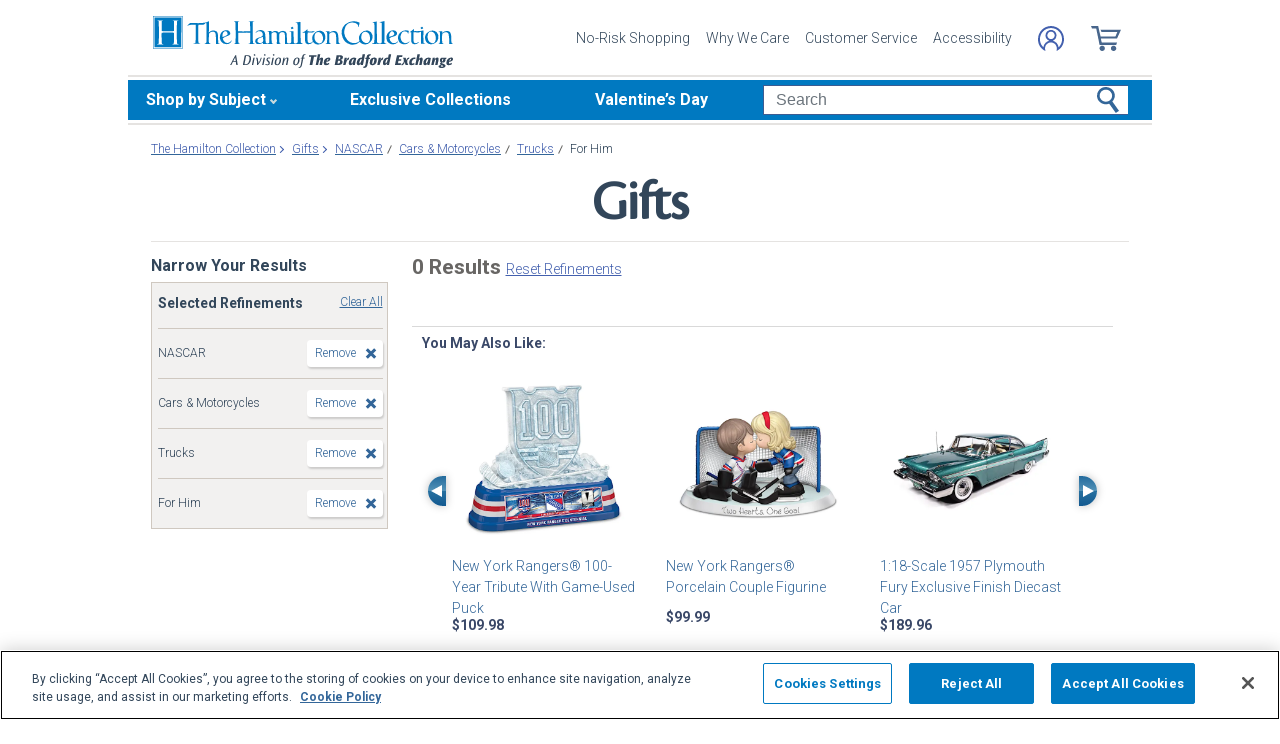

--- FILE ---
content_type: application/x-javascript; charset=utf-8
request_url: https://f.monetate.net/trk/4/s/a-e2b1c52e/p/hamiltoncollection.com/1237117624-0?mr=t1758711889&mi=%272.693401047.1769070645267%27&cs=!t&e=!(viewPage,gr,gt)&pt=index&r=%27%27&sw=1280&sh=720&sc=24&j=!f&u=%27https://www.hamiltoncollection.com/c/gifts/2786%2B2140%2B2189_nascar%2Btrucks%2Bfor-him.html%27&fl=!f&hvc=!t&eoq=!t
body_size: 2884
content:
monetate.r4("1237117624-0",[{"args":[1769070647.048022],"op":"sst"},{"args":[],"actionId":712352,"op":"nop"},{"args":[],"actionId":711643,"op":"nop"},{"args":[],"actionId":546361,"op":"nop"},{"args":[],"actionId":485003,"op":"nop"},{"actionEvents":["op_click","op_impression"],"args":[".monetate__recently-viewed","after","RecheckForElement",[{"recSetId":9548,"_affinity":51.69,"title":"New York Rangers&reg; 100-Year Tribute With Game-Used Puck","price":109.98,"itemGroupId":"910948001","recToken":"rt.2.WyJwcm9kdWN0IiwgMzg5NDM4NiwgbnVsbCwgIjkxMDk0ODAwMSIsICI5MTA5NDgwMDEiLCA5NTQ4LCAwLCAiMjAyNi0wMS0yMlQwODozMDo0Ny4wNDgwMjJaIl0","imageLink":"https://media.hamiltoncollection.com/image/upload/d_ham_defaultImage.png/w_600,h_600,q_auto,f_auto,e_sharpen:100/datafeed-images/09_10948_001_nca","_rawAffinity":51.69,"link":"https://www.hamiltoncollection.com/products/910948001_nhl-new-york-rangers-centennial-sculpture.html","salePrice":null,"productType":"Sculptures","id":"910948001"},{"recSetId":9548,"_affinity":21.87,"title":"New York Rangers&reg; Porcelain Couple Figurine","price":99.99,"itemGroupId":"911183001","recToken":"rt.2.WyJwcm9kdWN0IiwgMzg5NDM4NiwgbnVsbCwgIjkxMTE4MzAwMSIsICI5MTExODMwMDEiLCA5NTQ4LCAxLCAiMjAyNi0wMS0yMlQwODozMDo0Ny4wNDgwMjJaIl0","imageLink":"https://media.hamiltoncollection.com/image/upload/d_ham_defaultImage.png/w_600,h_600,q_auto,f_auto,e_sharpen:100/datafeed-images/09_11183_001_nca","_rawAffinity":21.87,"link":"https://www.hamiltoncollection.com/products/911183001_new-york-rangers-two-hearts-one-goal-figurine.html","salePrice":null,"productType":"Figurines","id":"911183001"},{"recSetId":9548,"_affinity":21.87,"title":"1:18-Scale 1957 Plymouth Fury Exclusive Finish Diecast Car","price":189.96,"itemGroupId":"911215001","recToken":"rt.2.WyJwcm9kdWN0IiwgMzg5NDM4NiwgbnVsbCwgIjkxMTIxNTAwMSIsICI5MTEyMTUwMDEiLCA5NTQ4LCAyLCAiMjAyNi0wMS0yMlQwODozMDo0Ny4wNDgwMjJaIl0","imageLink":"https://media.hamiltoncollection.com/image/upload/d_ham_defaultImage.png/w_600,h_600,q_auto,f_auto,e_sharpen:100/datafeed-images/09_11215_001_nca","_rawAffinity":21.87,"link":"https://www.hamiltoncollection.com/products/911215001_1957-plymouth-fury-exclusive-finish-diecast-car.html","salePrice":null,"productType":"Diecasts","id":"911215001"},{"recSetId":9548,"_affinity":19.89,"title":"Chicago Blackhawks&reg; 100-Year Tribute With Game-Used Puck","price":109.98,"itemGroupId":"910947001","recToken":"rt.2.WyJwcm9kdWN0IiwgMzg5NDM4NiwgbnVsbCwgIjkxMDk0NzAwMSIsICI5MTA5NDcwMDEiLCA5NTQ4LCAzLCAiMjAyNi0wMS0yMlQwODozMDo0Ny4wNDgwMjJaIl0","imageLink":"https://media.hamiltoncollection.com/image/upload/d_ham_defaultImage.png/w_600,h_600,q_auto,f_auto,e_sharpen:100/datafeed-images/09_10947_001_nca","_rawAffinity":19.89,"link":"https://www.hamiltoncollection.com/products/910947001_nhl-chicago-blackhawks-centennial-sculpture.html","salePrice":null,"productType":"Sculptures","id":"910947001"},{"recSetId":9548,"_affinity":19.89,"title":"Polish Boleslawiec Pottery-Inspired Ceramic Cat Figurines","price":39.99,"itemGroupId":"935438","recToken":"rt.2.WyJwcm9kdWN0IiwgMzg5NDM4NiwgbnVsbCwgIjkzNTQzOCIsICI5MzU0MzgiLCA5NTQ4LCA0LCAiMjAyNi0wMS0yMlQwODozMDo0Ny4wNDgwMjJaIl0","imageLink":"https://media.hamiltoncollection.com/image/upload/d_ham_defaultImage.png/w_600,h_600,q_auto,f_auto,e_sharpen:100/datafeed-images/935438_nca","_rawAffinity":19.89,"link":"https://www.hamiltoncollection.com/products/935438_polish-pottery-inspired-ceramic-cat-figurines.html","salePrice":null,"productType":"Figurines","id":"935438"},{"recSetId":9548,"_affinity":17.9,"title":"1:18-Scale Bills 1948 Ford Pickup Truck Sculpture","price":109.98,"itemGroupId":"910825001","recToken":"rt.2.WyJwcm9kdWN0IiwgMzg5NDM4NiwgbnVsbCwgIjkxMDgyNTAwMSIsICI5MTA4MjUwMDEiLCA5NTQ4LCA1LCAiMjAyNi0wMS0yMlQwODozMDo0Ny4wNDgwMjJaIl0","imageLink":"https://media.hamiltoncollection.com/image/upload/d_ham_defaultImage.png/w_600,h_600,q_auto,f_auto,e_sharpen:100/datafeed-images/09_10825_001_nca","_rawAffinity":17.9,"link":"https://www.hamiltoncollection.com/products/910825001_nfl-bills-1948-ford-pickup-truck-sculpture.html","salePrice":null,"productType":"Sculptures","id":"910825001"},{"recSetId":9548,"_affinity":13.92,"title":"Blake Jensen Inspirational Elephant Figurine Collection","price":34.99,"itemGroupId":"935178","recToken":"rt.2.WyJwcm9kdWN0IiwgMzg5NDM4NiwgbnVsbCwgIjkzNTE3OCIsICI5MzUxNzgiLCA5NTQ4LCA2LCAiMjAyNi0wMS0yMlQwODozMDo0Ny4wNDgwMjJaIl0","imageLink":"https://media.hamiltoncollection.com/image/upload/d_ham_defaultImage.png/w_600,h_600,q_auto,f_auto,e_sharpen:100/datafeed-images/935178_nca","_rawAffinity":13.92,"link":"https://www.hamiltoncollection.com/products/935178_blake-jensen-inspirational-elephant-figurines.html","salePrice":null,"productType":"Figurines","id":"935178"},{"recSetId":9548,"_affinity":13.92,"title":"Blake Jensen Talavera Pottery-Inspired Cat Figurines","price":39.99,"itemGroupId":"935247","recToken":"rt.2.WyJwcm9kdWN0IiwgMzg5NDM4NiwgbnVsbCwgIjkzNTI0NyIsICI5MzUyNDciLCA5NTQ4LCA3LCAiMjAyNi0wMS0yMlQwODozMDo0Ny4wNDgwMjJaIl0","imageLink":"https://media.hamiltoncollection.com/image/upload/d_ham_defaultImage.png/w_600,h_600,q_auto,f_auto,e_sharpen:100/datafeed-images/935247_nca","_rawAffinity":13.92,"link":"https://www.hamiltoncollection.com/products/935247_blake-jensen-talavera-inspired-cat-figurines.html","salePrice":null,"productType":"Figurines","id":"935247"},{"recSetId":9548,"_affinity":13.92,"title":"Precious Moments Angel And Cardinal Figurine Collection","price":39.99,"itemGroupId":"935414","recToken":"rt.2.WyJwcm9kdWN0IiwgMzg5NDM4NiwgbnVsbCwgIjkzNTQxNCIsICI5MzU0MTQiLCA5NTQ4LCA4LCAiMjAyNi0wMS0yMlQwODozMDo0Ny4wNDgwMjJaIl0","imageLink":"https://media.hamiltoncollection.com/image/upload/d_ham_defaultImage.png/w_600,h_600,q_auto,f_auto,e_sharpen:100/datafeed-images/935414_nca","_rawAffinity":13.92,"link":"https://www.hamiltoncollection.com/products/935414_precious-moments-memorial-angel-figurines.html","salePrice":null,"productType":"Figurines","id":"935414"},{"recSetId":9548,"_affinity":11.93,"title":"Rudolph The Red-Nosed Reindeer Light-Up Christmas Figurine","price":149.96,"itemGroupId":"910344001","recToken":"rt.2.WyJwcm9kdWN0IiwgMzg5NDM4NiwgbnVsbCwgIjkxMDM0NDAwMSIsICI5MTAzNDQwMDEiLCA5NTQ4LCA5LCAiMjAyNi0wMS0yMlQwODozMDo0Ny4wNDgwMjJaIl0","imageLink":"https://media.hamiltoncollection.com/image/upload/d_ham_defaultImage.png/w_600,h_600,q_auto,f_auto,e_sharpen:100/datafeed-images/09_10344_001_nca","_rawAffinity":11.93,"link":"https://www.hamiltoncollection.com/products/910344001_rudolph-the-red-nosed-reindeer-light-up-figurine.html","salePrice":null,"productType":"Figurines","id":"910344001"},{"recSetId":9548,"_affinity":11.93,"title":"1957 Ford Thunderbird Diecast Car With Removable Hardtop","price":189.96,"itemGroupId":"911135001","recToken":"rt.2.WyJwcm9kdWN0IiwgMzg5NDM4NiwgbnVsbCwgIjkxMTEzNTAwMSIsICI5MTExMzUwMDEiLCA5NTQ4LCAxMCwgIjIwMjYtMDEtMjJUMDg6MzA6NDcuMDQ4MDIyWiJd","imageLink":"https://media.hamiltoncollection.com/image/upload/d_ham_defaultImage.png/w_600,h_600,q_auto,f_auto,e_sharpen:100/datafeed-images/09_11135_001_nca","_rawAffinity":11.93,"link":"https://www.hamiltoncollection.com/products/911135001_1957-ford-thunderbird-diecast-car-in-raven-black.html","salePrice":null,"productType":"Diecasts","id":"911135001"},{"recSetId":9548,"_affinity":11.93,"title":"Pope Leo XIV Sculpture On Pedestal Base With Blessing","price":79.98,"itemGroupId":"911169001","recToken":"rt.2.WyJwcm9kdWN0IiwgMzg5NDM4NiwgbnVsbCwgIjkxMTE2OTAwMSIsICI5MTExNjkwMDEiLCA5NTQ4LCAxMSwgIjIwMjYtMDEtMjJUMDg6MzA6NDcuMDQ4MDIyWiJd","imageLink":"https://media.hamiltoncollection.com/image/upload/d_ham_defaultImage.png/w_600,h_600,q_auto,f_auto,e_sharpen:100/datafeed-images/09_11169_001_nca","_rawAffinity":11.93,"link":"https://www.hamiltoncollection.com/products/911169001_pope-leo-xiv-sculpture-on-golden-blessing-base.html","salePrice":null,"productType":"Sculptures","id":"911169001"},{"recSetId":9548,"_affinity":11.93,"title":"1:18-Scale 1970 Ford Torino Cobra Twister Diecast Car","price":189.96,"itemGroupId":"911211001","recToken":"rt.2.WyJwcm9kdWN0IiwgMzg5NDM4NiwgbnVsbCwgIjkxMTIxMTAwMSIsICI5MTEyMTEwMDEiLCA5NTQ4LCAxMiwgIjIwMjYtMDEtMjJUMDg6MzA6NDcuMDQ4MDIyWiJd","imageLink":"https://media.hamiltoncollection.com/image/upload/d_ham_defaultImage.png/w_600,h_600,q_auto,f_auto,e_sharpen:100/datafeed-images/09_11211_001_nca","_rawAffinity":11.93,"link":"https://www.hamiltoncollection.com/products/911211001_torino-cobra-twister-diecast-car-in-calypso-coral.html","salePrice":null,"productType":"Diecasts","id":"911211001"},{"recSetId":9548,"_affinity":9.94,"title":"Precious Moments You Took A Pizza My Heart Figurine","price":99.99,"itemGroupId":"907513001","recToken":"rt.2.WyJwcm9kdWN0IiwgMzg5NDM4NiwgbnVsbCwgIjkwNzUxMzAwMSIsICI5MDc1MTMwMDEiLCA5NTQ4LCAxMywgIjIwMjYtMDEtMjJUMDg6MzA6NDcuMDQ4MDIyWiJd","imageLink":"https://media.hamiltoncollection.com/image/upload/d_ham_defaultImage.png/w_600,h_600,q_auto,f_auto,e_sharpen:100/datafeed-images/09_07513_001_nca","_rawAffinity":9.94,"link":"https://www.hamiltoncollection.com/products/907513001_precious-moments-romance-over-pizza-figurine.html","salePrice":null,"productType":"Figurines","id":"907513001"},{"recSetId":9548,"_affinity":9.94,"title":"1:18-Scale Bears 1948 Ford Pickup Truck Sculpture","price":109.98,"itemGroupId":"910234001","recToken":"rt.2.WyJwcm9kdWN0IiwgMzg5NDM4NiwgbnVsbCwgIjkxMDIzNDAwMSIsICI5MTAyMzQwMDEiLCA5NTQ4LCAxNCwgIjIwMjYtMDEtMjJUMDg6MzA6NDcuMDQ4MDIyWiJd","imageLink":"https://media.hamiltoncollection.com/image/upload/d_ham_defaultImage.png/w_600,h_600,q_auto,f_auto,e_sharpen:100/datafeed-images/09_10234_001_nca","_rawAffinity":9.94,"link":"https://www.hamiltoncollection.com/products/910234001_nfl-chicago-bears-1948-ford-truck-sculpture.html","salePrice":null,"productType":"Sculptures","id":"910234001"}],15,"horizontal","<div class=\"mt-slider-title\">You May Also Like:</div>\n<button data-prev-button class=\"slick-prev half-circle-arrow half-circle-prev slick-arrow\" tabindex=\"-1\"><span class=\"sr-only\">Left Arrow</span></button>\n{{SLIDER}}\n{{PAGINATION}}\n<button data-next-button class=\"slick-next half-circle-arrow half-circle-next slick-arrow\"><span class=\"sr-only\">Right Arrow</span></button>","<a href=\"{{link|appendParam:CATALOG_UPSELL=Y&SOURCE=Y&RECOMM=Y&SBT_WEB}}\" data-pid=\"{{id}}\" style=\"display:block;\">\n    <div>\n      <img src=\"{{imageLink}}\" alt=\"{{id}} - {{title}}\">\n    </div>\n    <div>\n        <div class=\"mt-product-name\">{{title|truncate: 60}}</div>\n        <div class=\"mt-price\">\n            <span>{{price|priceFormat: $1,000.00}}</span>\n            <span>{{salePrice|priceFormat: $1,000.00}}</span>\n        </div>\n    </div>\n</a>",{"content":"","discriminator":"ref","ref":"320/3450556.css","type":"css"},{"pagination":"none","gridSize":1,"pauseOnHover":false,"infiniteSlide":false,"breakpoints":{"Infinity":{"visible":3}},"slideIncrement":1,"autoRotateDuration":0,"stopOnInteraction":false,"transitionAnimation":"push","transitionDuration":750},{"iwidth":23,"iheight":39,"ref":"320/166062.png"},{"iwidth":23,"iheight":39,"ref":"320/166063.png"}],"actionId":3894386,"op":"iRecSlider"},{"args":[[{"split":"Experiment","reports":[3832,6043,1181],"id":1422574,"key":"Responsive-Category-Endcap-(Desktop/Tablet)_1422574","variant_id":1712176}]],"op":"sr2"},{"eventId":2927,"args":["#content > div.mainBody > div.contentSlotFourCol:eq(0) > div.mainHomeBanner > div > div:eq(1) > img","C"],"op":"trackGeneric"},{"eventId":5270,"args":["#header > div.nav > ul > li.button.themes.hoverable > div.parent > div.dropdown.expanded > ul > li.arrowRight.hoverable:eq(0) > a"],"op":"trackClick"},{"eventId":6024,"args":["#header > div.nav > ul > li.button.themes.hoverable > div.parent > div.dropdown.expanded > ul > li.arrowRight.hoverable:eq(2) > a"],"op":"trackClick"},{"eventId":6025,"args":["#header > div.nav > ul > li.button.ladies.hoverable > div.parent > a.main.arrowDown"],"op":"trackClick"},{"eventId":9010,"args":["#mainSearch"],"op":"trackForm"},{"eventId":17447,"args":["#button_step_1"],"op":"trackClick"},{"eventId":17461,"args":["#logoLink"],"op":"trackClick"},{"eventId":155707,"args":["#monetate_selectorHTML_2683030f_0"],"op":"trackClick"}]);

--- FILE ---
content_type: text/json
request_url: https://conf.config-security.com/model
body_size: 85
content:
{"title":"recommendation AI model (keras)","structure":"release_id=0x66:72:72:29:65:4f:28:52:5e:6e:69:24:3d:3a:38:33:35:45:24:38:23:69:53:31:25:29:26:54:5c;keras;x8hjcsyc590xejs7bb340ld8kl4ebh3t30tt5i1zzcgz703kb9v3m54th1diws208n7yp31c","weights":"../weights/66727229.h5","biases":"../biases/66727229.h5"}